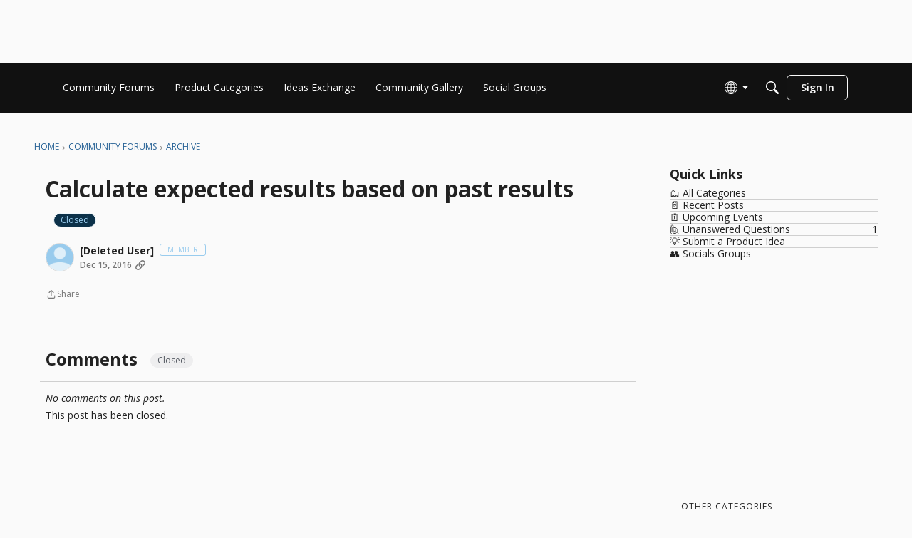

--- FILE ---
content_type: application/x-javascript
request_url: https://community-forums.domo.com/dist/v2/layouts/entries/addons/ElasticSearch/common.4DLEKuAd.min.js
body_size: -70
content:
import{j as e}from"../../../vendor/vendor/react-core.BgLhaSja.min.js";import{M as i}from"../../../chunks/addons/dashboard/MembersSearchDomain.pSqCc0eE.min.js";import{i as o,o as r,v as t,w as c,h as E,C as s,P as a,x as n,t as m,I as C}from"../../layouts.BkZoasaZ.min.js";const S=(o("search.activeDriver")??"").toLowerCase()==="elasticsearch";S&&r(()=>{t.setSupportsExtensions(!0),c(E)&&s.addDomain(i),a.addSubType({label:m("Categories"),icon:e.jsx(C,{icon:"search-categories"}),type:n}),s.addDomain(a)});
